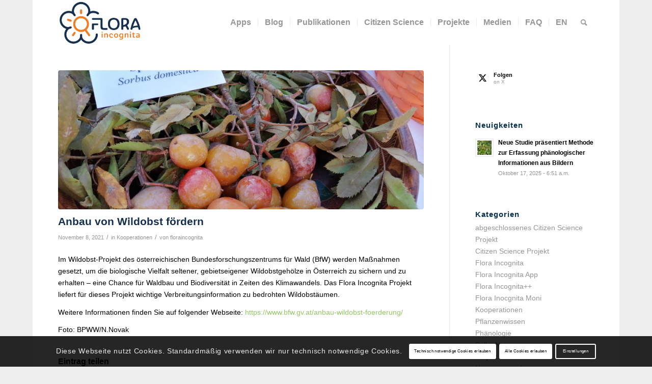

--- FILE ---
content_type: text/html; charset=UTF-8
request_url: https://floraincognita.de/anbau-von-wildobst-foerdern/
body_size: 18825
content:
<!DOCTYPE html>
<html lang="de" class="html_boxed responsive av-preloader-disabled  html_header_top html_logo_left html_main_nav_header html_menu_right html_slim html_header_sticky html_header_shrinking html_mobile_menu_phone html_header_searchicon html_content_align_center html_header_unstick_top_disabled html_header_stretch_disabled html_av-overlay-side html_av-overlay-side-classic html_av-submenu-noclone html_entry_id_4658 av-cookies-consent-show-message-bar av-cookies-cookie-consent-enabled av-cookies-needs-opt-in av-cookies-user-needs-accept-button avia-cookie-check-browser-settings av-no-preview av-default-lightbox html_text_menu_active av-mobile-menu-switch-default">
<head>
<meta charset="UTF-8" />
<meta name="robots" content="index, follow" />


<!-- mobile setting -->
<meta name="viewport" content="width=device-width, initial-scale=1">

<!-- Scripts/CSS and wp_head hook -->
<title>Anbau von Wildobst fördern &#8211; Flora Incognita | DE</title>
<meta name='robots' content='max-image-preview:large' />

				<script type='text/javascript'>

				function avia_cookie_check_sessionStorage()
				{
					//	FF throws error when all cookies blocked !!
					var sessionBlocked = false;
					try
					{
						var test = sessionStorage.getItem( 'aviaCookieRefused' ) != null;
					}
					catch(e)
					{
						sessionBlocked = true;
					}

					var aviaCookieRefused = ! sessionBlocked ? sessionStorage.getItem( 'aviaCookieRefused' ) : null;

					var html = document.getElementsByTagName('html')[0];

					/**
					 * Set a class to avoid calls to sessionStorage
					 */
					if( sessionBlocked || aviaCookieRefused )
					{
						if( html.className.indexOf('av-cookies-session-refused') < 0 )
						{
							html.className += ' av-cookies-session-refused';
						}
					}

					if( sessionBlocked || aviaCookieRefused || document.cookie.match(/aviaCookieConsent/) )
					{
						if( html.className.indexOf('av-cookies-user-silent-accept') >= 0 )
						{
							 html.className = html.className.replace(/\bav-cookies-user-silent-accept\b/g, '');
						}
					}
				}

				avia_cookie_check_sessionStorage();

			</script>
			<link rel="alternate" type="application/rss+xml" title="Flora Incognita | DE &raquo; Feed" href="https://floraincognita.de/feed/" />
<link rel="alternate" type="application/rss+xml" title="Flora Incognita | DE &raquo; Kommentar-Feed" href="https://floraincognita.de/comments/feed/" />
<link rel="alternate" title="oEmbed (JSON)" type="application/json+oembed" href="https://floraincognita.de/wp-json/oembed/1.0/embed?url=https%3A%2F%2Ffloraincognita.de%2Fanbau-von-wildobst-foerdern%2F" />
<link rel="alternate" title="oEmbed (XML)" type="text/xml+oembed" href="https://floraincognita.de/wp-json/oembed/1.0/embed?url=https%3A%2F%2Ffloraincognita.de%2Fanbau-von-wildobst-foerdern%2F&#038;format=xml" />
<style id='wp-img-auto-sizes-contain-inline-css' type='text/css'>
img:is([sizes=auto i],[sizes^="auto," i]){contain-intrinsic-size:3000px 1500px}
/*# sourceURL=wp-img-auto-sizes-contain-inline-css */
</style>
<style id='wp-emoji-styles-inline-css' type='text/css'>

	img.wp-smiley, img.emoji {
		display: inline !important;
		border: none !important;
		box-shadow: none !important;
		height: 1em !important;
		width: 1em !important;
		margin: 0 0.07em !important;
		vertical-align: -0.1em !important;
		background: none !important;
		padding: 0 !important;
	}
/*# sourceURL=wp-emoji-styles-inline-css */
</style>
<style id='wp-block-library-inline-css' type='text/css'>
:root{--wp-block-synced-color:#7a00df;--wp-block-synced-color--rgb:122,0,223;--wp-bound-block-color:var(--wp-block-synced-color);--wp-editor-canvas-background:#ddd;--wp-admin-theme-color:#007cba;--wp-admin-theme-color--rgb:0,124,186;--wp-admin-theme-color-darker-10:#006ba1;--wp-admin-theme-color-darker-10--rgb:0,107,160.5;--wp-admin-theme-color-darker-20:#005a87;--wp-admin-theme-color-darker-20--rgb:0,90,135;--wp-admin-border-width-focus:2px}@media (min-resolution:192dpi){:root{--wp-admin-border-width-focus:1.5px}}.wp-element-button{cursor:pointer}:root .has-very-light-gray-background-color{background-color:#eee}:root .has-very-dark-gray-background-color{background-color:#313131}:root .has-very-light-gray-color{color:#eee}:root .has-very-dark-gray-color{color:#313131}:root .has-vivid-green-cyan-to-vivid-cyan-blue-gradient-background{background:linear-gradient(135deg,#00d084,#0693e3)}:root .has-purple-crush-gradient-background{background:linear-gradient(135deg,#34e2e4,#4721fb 50%,#ab1dfe)}:root .has-hazy-dawn-gradient-background{background:linear-gradient(135deg,#faaca8,#dad0ec)}:root .has-subdued-olive-gradient-background{background:linear-gradient(135deg,#fafae1,#67a671)}:root .has-atomic-cream-gradient-background{background:linear-gradient(135deg,#fdd79a,#004a59)}:root .has-nightshade-gradient-background{background:linear-gradient(135deg,#330968,#31cdcf)}:root .has-midnight-gradient-background{background:linear-gradient(135deg,#020381,#2874fc)}:root{--wp--preset--font-size--normal:16px;--wp--preset--font-size--huge:42px}.has-regular-font-size{font-size:1em}.has-larger-font-size{font-size:2.625em}.has-normal-font-size{font-size:var(--wp--preset--font-size--normal)}.has-huge-font-size{font-size:var(--wp--preset--font-size--huge)}.has-text-align-center{text-align:center}.has-text-align-left{text-align:left}.has-text-align-right{text-align:right}.has-fit-text{white-space:nowrap!important}#end-resizable-editor-section{display:none}.aligncenter{clear:both}.items-justified-left{justify-content:flex-start}.items-justified-center{justify-content:center}.items-justified-right{justify-content:flex-end}.items-justified-space-between{justify-content:space-between}.screen-reader-text{border:0;clip-path:inset(50%);height:1px;margin:-1px;overflow:hidden;padding:0;position:absolute;width:1px;word-wrap:normal!important}.screen-reader-text:focus{background-color:#ddd;clip-path:none;color:#444;display:block;font-size:1em;height:auto;left:5px;line-height:normal;padding:15px 23px 14px;text-decoration:none;top:5px;width:auto;z-index:100000}html :where(.has-border-color){border-style:solid}html :where([style*=border-top-color]){border-top-style:solid}html :where([style*=border-right-color]){border-right-style:solid}html :where([style*=border-bottom-color]){border-bottom-style:solid}html :where([style*=border-left-color]){border-left-style:solid}html :where([style*=border-width]){border-style:solid}html :where([style*=border-top-width]){border-top-style:solid}html :where([style*=border-right-width]){border-right-style:solid}html :where([style*=border-bottom-width]){border-bottom-style:solid}html :where([style*=border-left-width]){border-left-style:solid}html :where(img[class*=wp-image-]){height:auto;max-width:100%}:where(figure){margin:0 0 1em}html :where(.is-position-sticky){--wp-admin--admin-bar--position-offset:var(--wp-admin--admin-bar--height,0px)}@media screen and (max-width:600px){html :where(.is-position-sticky){--wp-admin--admin-bar--position-offset:0px}}

/*# sourceURL=wp-block-library-inline-css */
</style><style id='wp-block-paragraph-inline-css' type='text/css'>
.is-small-text{font-size:.875em}.is-regular-text{font-size:1em}.is-large-text{font-size:2.25em}.is-larger-text{font-size:3em}.has-drop-cap:not(:focus):first-letter{float:left;font-size:8.4em;font-style:normal;font-weight:100;line-height:.68;margin:.05em .1em 0 0;text-transform:uppercase}body.rtl .has-drop-cap:not(:focus):first-letter{float:none;margin-left:.1em}p.has-drop-cap.has-background{overflow:hidden}:root :where(p.has-background){padding:1.25em 2.375em}:where(p.has-text-color:not(.has-link-color)) a{color:inherit}p.has-text-align-left[style*="writing-mode:vertical-lr"],p.has-text-align-right[style*="writing-mode:vertical-rl"]{rotate:180deg}
/*# sourceURL=https://floraincognita.de/wp-includes/blocks/paragraph/style.min.css */
</style>
<style id='global-styles-inline-css' type='text/css'>
:root{--wp--preset--aspect-ratio--square: 1;--wp--preset--aspect-ratio--4-3: 4/3;--wp--preset--aspect-ratio--3-4: 3/4;--wp--preset--aspect-ratio--3-2: 3/2;--wp--preset--aspect-ratio--2-3: 2/3;--wp--preset--aspect-ratio--16-9: 16/9;--wp--preset--aspect-ratio--9-16: 9/16;--wp--preset--color--black: #000000;--wp--preset--color--cyan-bluish-gray: #abb8c3;--wp--preset--color--white: #ffffff;--wp--preset--color--pale-pink: #f78da7;--wp--preset--color--vivid-red: #cf2e2e;--wp--preset--color--luminous-vivid-orange: #ff6900;--wp--preset--color--luminous-vivid-amber: #fcb900;--wp--preset--color--light-green-cyan: #7bdcb5;--wp--preset--color--vivid-green-cyan: #00d084;--wp--preset--color--pale-cyan-blue: #8ed1fc;--wp--preset--color--vivid-cyan-blue: #0693e3;--wp--preset--color--vivid-purple: #9b51e0;--wp--preset--color--metallic-red: #b02b2c;--wp--preset--color--maximum-yellow-red: #edae44;--wp--preset--color--yellow-sun: #eeee22;--wp--preset--color--palm-leaf: #83a846;--wp--preset--color--aero: #7bb0e7;--wp--preset--color--old-lavender: #745f7e;--wp--preset--color--steel-teal: #5f8789;--wp--preset--color--raspberry-pink: #d65799;--wp--preset--color--medium-turquoise: #4ecac2;--wp--preset--gradient--vivid-cyan-blue-to-vivid-purple: linear-gradient(135deg,rgb(6,147,227) 0%,rgb(155,81,224) 100%);--wp--preset--gradient--light-green-cyan-to-vivid-green-cyan: linear-gradient(135deg,rgb(122,220,180) 0%,rgb(0,208,130) 100%);--wp--preset--gradient--luminous-vivid-amber-to-luminous-vivid-orange: linear-gradient(135deg,rgb(252,185,0) 0%,rgb(255,105,0) 100%);--wp--preset--gradient--luminous-vivid-orange-to-vivid-red: linear-gradient(135deg,rgb(255,105,0) 0%,rgb(207,46,46) 100%);--wp--preset--gradient--very-light-gray-to-cyan-bluish-gray: linear-gradient(135deg,rgb(238,238,238) 0%,rgb(169,184,195) 100%);--wp--preset--gradient--cool-to-warm-spectrum: linear-gradient(135deg,rgb(74,234,220) 0%,rgb(151,120,209) 20%,rgb(207,42,186) 40%,rgb(238,44,130) 60%,rgb(251,105,98) 80%,rgb(254,248,76) 100%);--wp--preset--gradient--blush-light-purple: linear-gradient(135deg,rgb(255,206,236) 0%,rgb(152,150,240) 100%);--wp--preset--gradient--blush-bordeaux: linear-gradient(135deg,rgb(254,205,165) 0%,rgb(254,45,45) 50%,rgb(107,0,62) 100%);--wp--preset--gradient--luminous-dusk: linear-gradient(135deg,rgb(255,203,112) 0%,rgb(199,81,192) 50%,rgb(65,88,208) 100%);--wp--preset--gradient--pale-ocean: linear-gradient(135deg,rgb(255,245,203) 0%,rgb(182,227,212) 50%,rgb(51,167,181) 100%);--wp--preset--gradient--electric-grass: linear-gradient(135deg,rgb(202,248,128) 0%,rgb(113,206,126) 100%);--wp--preset--gradient--midnight: linear-gradient(135deg,rgb(2,3,129) 0%,rgb(40,116,252) 100%);--wp--preset--font-size--small: 1rem;--wp--preset--font-size--medium: 1.125rem;--wp--preset--font-size--large: 1.75rem;--wp--preset--font-size--x-large: clamp(1.75rem, 3vw, 2.25rem);--wp--preset--spacing--20: 0.44rem;--wp--preset--spacing--30: 0.67rem;--wp--preset--spacing--40: 1rem;--wp--preset--spacing--50: 1.5rem;--wp--preset--spacing--60: 2.25rem;--wp--preset--spacing--70: 3.38rem;--wp--preset--spacing--80: 5.06rem;--wp--preset--shadow--natural: 6px 6px 9px rgba(0, 0, 0, 0.2);--wp--preset--shadow--deep: 12px 12px 50px rgba(0, 0, 0, 0.4);--wp--preset--shadow--sharp: 6px 6px 0px rgba(0, 0, 0, 0.2);--wp--preset--shadow--outlined: 6px 6px 0px -3px rgb(255, 255, 255), 6px 6px rgb(0, 0, 0);--wp--preset--shadow--crisp: 6px 6px 0px rgb(0, 0, 0);}:root { --wp--style--global--content-size: 800px;--wp--style--global--wide-size: 1130px; }:where(body) { margin: 0; }.wp-site-blocks > .alignleft { float: left; margin-right: 2em; }.wp-site-blocks > .alignright { float: right; margin-left: 2em; }.wp-site-blocks > .aligncenter { justify-content: center; margin-left: auto; margin-right: auto; }:where(.is-layout-flex){gap: 0.5em;}:where(.is-layout-grid){gap: 0.5em;}.is-layout-flow > .alignleft{float: left;margin-inline-start: 0;margin-inline-end: 2em;}.is-layout-flow > .alignright{float: right;margin-inline-start: 2em;margin-inline-end: 0;}.is-layout-flow > .aligncenter{margin-left: auto !important;margin-right: auto !important;}.is-layout-constrained > .alignleft{float: left;margin-inline-start: 0;margin-inline-end: 2em;}.is-layout-constrained > .alignright{float: right;margin-inline-start: 2em;margin-inline-end: 0;}.is-layout-constrained > .aligncenter{margin-left: auto !important;margin-right: auto !important;}.is-layout-constrained > :where(:not(.alignleft):not(.alignright):not(.alignfull)){max-width: var(--wp--style--global--content-size);margin-left: auto !important;margin-right: auto !important;}.is-layout-constrained > .alignwide{max-width: var(--wp--style--global--wide-size);}body .is-layout-flex{display: flex;}.is-layout-flex{flex-wrap: wrap;align-items: center;}.is-layout-flex > :is(*, div){margin: 0;}body .is-layout-grid{display: grid;}.is-layout-grid > :is(*, div){margin: 0;}body{padding-top: 0px;padding-right: 0px;padding-bottom: 0px;padding-left: 0px;}a:where(:not(.wp-element-button)){text-decoration: underline;}:root :where(.wp-element-button, .wp-block-button__link){background-color: #32373c;border-width: 0;color: #fff;font-family: inherit;font-size: inherit;font-style: inherit;font-weight: inherit;letter-spacing: inherit;line-height: inherit;padding-top: calc(0.667em + 2px);padding-right: calc(1.333em + 2px);padding-bottom: calc(0.667em + 2px);padding-left: calc(1.333em + 2px);text-decoration: none;text-transform: inherit;}.has-black-color{color: var(--wp--preset--color--black) !important;}.has-cyan-bluish-gray-color{color: var(--wp--preset--color--cyan-bluish-gray) !important;}.has-white-color{color: var(--wp--preset--color--white) !important;}.has-pale-pink-color{color: var(--wp--preset--color--pale-pink) !important;}.has-vivid-red-color{color: var(--wp--preset--color--vivid-red) !important;}.has-luminous-vivid-orange-color{color: var(--wp--preset--color--luminous-vivid-orange) !important;}.has-luminous-vivid-amber-color{color: var(--wp--preset--color--luminous-vivid-amber) !important;}.has-light-green-cyan-color{color: var(--wp--preset--color--light-green-cyan) !important;}.has-vivid-green-cyan-color{color: var(--wp--preset--color--vivid-green-cyan) !important;}.has-pale-cyan-blue-color{color: var(--wp--preset--color--pale-cyan-blue) !important;}.has-vivid-cyan-blue-color{color: var(--wp--preset--color--vivid-cyan-blue) !important;}.has-vivid-purple-color{color: var(--wp--preset--color--vivid-purple) !important;}.has-metallic-red-color{color: var(--wp--preset--color--metallic-red) !important;}.has-maximum-yellow-red-color{color: var(--wp--preset--color--maximum-yellow-red) !important;}.has-yellow-sun-color{color: var(--wp--preset--color--yellow-sun) !important;}.has-palm-leaf-color{color: var(--wp--preset--color--palm-leaf) !important;}.has-aero-color{color: var(--wp--preset--color--aero) !important;}.has-old-lavender-color{color: var(--wp--preset--color--old-lavender) !important;}.has-steel-teal-color{color: var(--wp--preset--color--steel-teal) !important;}.has-raspberry-pink-color{color: var(--wp--preset--color--raspberry-pink) !important;}.has-medium-turquoise-color{color: var(--wp--preset--color--medium-turquoise) !important;}.has-black-background-color{background-color: var(--wp--preset--color--black) !important;}.has-cyan-bluish-gray-background-color{background-color: var(--wp--preset--color--cyan-bluish-gray) !important;}.has-white-background-color{background-color: var(--wp--preset--color--white) !important;}.has-pale-pink-background-color{background-color: var(--wp--preset--color--pale-pink) !important;}.has-vivid-red-background-color{background-color: var(--wp--preset--color--vivid-red) !important;}.has-luminous-vivid-orange-background-color{background-color: var(--wp--preset--color--luminous-vivid-orange) !important;}.has-luminous-vivid-amber-background-color{background-color: var(--wp--preset--color--luminous-vivid-amber) !important;}.has-light-green-cyan-background-color{background-color: var(--wp--preset--color--light-green-cyan) !important;}.has-vivid-green-cyan-background-color{background-color: var(--wp--preset--color--vivid-green-cyan) !important;}.has-pale-cyan-blue-background-color{background-color: var(--wp--preset--color--pale-cyan-blue) !important;}.has-vivid-cyan-blue-background-color{background-color: var(--wp--preset--color--vivid-cyan-blue) !important;}.has-vivid-purple-background-color{background-color: var(--wp--preset--color--vivid-purple) !important;}.has-metallic-red-background-color{background-color: var(--wp--preset--color--metallic-red) !important;}.has-maximum-yellow-red-background-color{background-color: var(--wp--preset--color--maximum-yellow-red) !important;}.has-yellow-sun-background-color{background-color: var(--wp--preset--color--yellow-sun) !important;}.has-palm-leaf-background-color{background-color: var(--wp--preset--color--palm-leaf) !important;}.has-aero-background-color{background-color: var(--wp--preset--color--aero) !important;}.has-old-lavender-background-color{background-color: var(--wp--preset--color--old-lavender) !important;}.has-steel-teal-background-color{background-color: var(--wp--preset--color--steel-teal) !important;}.has-raspberry-pink-background-color{background-color: var(--wp--preset--color--raspberry-pink) !important;}.has-medium-turquoise-background-color{background-color: var(--wp--preset--color--medium-turquoise) !important;}.has-black-border-color{border-color: var(--wp--preset--color--black) !important;}.has-cyan-bluish-gray-border-color{border-color: var(--wp--preset--color--cyan-bluish-gray) !important;}.has-white-border-color{border-color: var(--wp--preset--color--white) !important;}.has-pale-pink-border-color{border-color: var(--wp--preset--color--pale-pink) !important;}.has-vivid-red-border-color{border-color: var(--wp--preset--color--vivid-red) !important;}.has-luminous-vivid-orange-border-color{border-color: var(--wp--preset--color--luminous-vivid-orange) !important;}.has-luminous-vivid-amber-border-color{border-color: var(--wp--preset--color--luminous-vivid-amber) !important;}.has-light-green-cyan-border-color{border-color: var(--wp--preset--color--light-green-cyan) !important;}.has-vivid-green-cyan-border-color{border-color: var(--wp--preset--color--vivid-green-cyan) !important;}.has-pale-cyan-blue-border-color{border-color: var(--wp--preset--color--pale-cyan-blue) !important;}.has-vivid-cyan-blue-border-color{border-color: var(--wp--preset--color--vivid-cyan-blue) !important;}.has-vivid-purple-border-color{border-color: var(--wp--preset--color--vivid-purple) !important;}.has-metallic-red-border-color{border-color: var(--wp--preset--color--metallic-red) !important;}.has-maximum-yellow-red-border-color{border-color: var(--wp--preset--color--maximum-yellow-red) !important;}.has-yellow-sun-border-color{border-color: var(--wp--preset--color--yellow-sun) !important;}.has-palm-leaf-border-color{border-color: var(--wp--preset--color--palm-leaf) !important;}.has-aero-border-color{border-color: var(--wp--preset--color--aero) !important;}.has-old-lavender-border-color{border-color: var(--wp--preset--color--old-lavender) !important;}.has-steel-teal-border-color{border-color: var(--wp--preset--color--steel-teal) !important;}.has-raspberry-pink-border-color{border-color: var(--wp--preset--color--raspberry-pink) !important;}.has-medium-turquoise-border-color{border-color: var(--wp--preset--color--medium-turquoise) !important;}.has-vivid-cyan-blue-to-vivid-purple-gradient-background{background: var(--wp--preset--gradient--vivid-cyan-blue-to-vivid-purple) !important;}.has-light-green-cyan-to-vivid-green-cyan-gradient-background{background: var(--wp--preset--gradient--light-green-cyan-to-vivid-green-cyan) !important;}.has-luminous-vivid-amber-to-luminous-vivid-orange-gradient-background{background: var(--wp--preset--gradient--luminous-vivid-amber-to-luminous-vivid-orange) !important;}.has-luminous-vivid-orange-to-vivid-red-gradient-background{background: var(--wp--preset--gradient--luminous-vivid-orange-to-vivid-red) !important;}.has-very-light-gray-to-cyan-bluish-gray-gradient-background{background: var(--wp--preset--gradient--very-light-gray-to-cyan-bluish-gray) !important;}.has-cool-to-warm-spectrum-gradient-background{background: var(--wp--preset--gradient--cool-to-warm-spectrum) !important;}.has-blush-light-purple-gradient-background{background: var(--wp--preset--gradient--blush-light-purple) !important;}.has-blush-bordeaux-gradient-background{background: var(--wp--preset--gradient--blush-bordeaux) !important;}.has-luminous-dusk-gradient-background{background: var(--wp--preset--gradient--luminous-dusk) !important;}.has-pale-ocean-gradient-background{background: var(--wp--preset--gradient--pale-ocean) !important;}.has-electric-grass-gradient-background{background: var(--wp--preset--gradient--electric-grass) !important;}.has-midnight-gradient-background{background: var(--wp--preset--gradient--midnight) !important;}.has-small-font-size{font-size: var(--wp--preset--font-size--small) !important;}.has-medium-font-size{font-size: var(--wp--preset--font-size--medium) !important;}.has-large-font-size{font-size: var(--wp--preset--font-size--large) !important;}.has-x-large-font-size{font-size: var(--wp--preset--font-size--x-large) !important;}
/*# sourceURL=global-styles-inline-css */
</style>

<link rel='stylesheet' id='avia-merged-styles-css' href='https://floraincognita.de/wp-content/uploads/sites/4/dynamic_avia/avia-merged-styles-ea8748e13df28c761610226c4d59a022---68d17065c9f5c.css' type='text/css' media='all' />
<script type="text/javascript" src="https://floraincognita.de/wp-includes/js/jquery/jquery.min.js?ver=3.7.1" id="jquery-core-js"></script>
<script type="text/javascript" src="https://floraincognita.de/wp-includes/js/jquery/jquery-migrate.min.js?ver=3.4.1" id="jquery-migrate-js"></script>
<script type="text/javascript" src="https://floraincognita.de/wp-content/uploads/sites/4/dynamic_avia/avia-head-scripts-b08126a0639d4748b54f89473acd46af---6658d11f0e9e6.js" id="avia-head-scripts-js"></script>
<link rel="https://api.w.org/" href="https://floraincognita.de/wp-json/" /><link rel="alternate" title="JSON" type="application/json" href="https://floraincognita.de/wp-json/wp/v2/posts/4658" /><link rel="EditURI" type="application/rsd+xml" title="RSD" href="https://floraincognita.de/xmlrpc.php?rsd" />
<meta name="generator" content="WordPress 6.9" />
<link rel="canonical" href="https://floraincognita.de/anbau-von-wildobst-foerdern/" />
<link rel='shortlink' href='https://floraincognita.de/?p=4658' />
<link rel="profile" href="https://gmpg.org/xfn/11" />
<link rel="alternate" type="application/rss+xml" title="Flora Incognita | DE RSS2 Feed" href="https://floraincognita.de/feed/" />
<link rel="pingback" href="https://floraincognita.de/xmlrpc.php" />
<!--[if lt IE 9]><script src="https://floraincognita.de/wp-content/themes/enfold/js/html5shiv.js"></script><![endif]-->
<link rel="icon" href="https://floraincognita.de/wp-content/uploads/sites/4/2022/11/fi_favicon_64px.png" type="image/png">

<!-- To speed up the rendering and to display the site as fast as possible to the user we include some styles and scripts for above the fold content inline -->
<script type="text/javascript">'use strict';var avia_is_mobile=!1;if(/Android|webOS|iPhone|iPad|iPod|BlackBerry|IEMobile|Opera Mini/i.test(navigator.userAgent)&&'ontouchstart' in document.documentElement){avia_is_mobile=!0;document.documentElement.className+=' avia_mobile '}
else{document.documentElement.className+=' avia_desktop '};document.documentElement.className+=' js_active ';(function(){var e=['-webkit-','-moz-','-ms-',''],n='',o=!1,a=!1;for(var t in e){if(e[t]+'transform' in document.documentElement.style){o=!0;n=e[t]+'transform'};if(e[t]+'perspective' in document.documentElement.style){a=!0}};if(o){document.documentElement.className+=' avia_transform '};if(a){document.documentElement.className+=' avia_transform3d '};if(typeof document.getElementsByClassName=='function'&&typeof document.documentElement.getBoundingClientRect=='function'&&avia_is_mobile==!1){if(n&&window.innerHeight>0){setTimeout(function(){var e=0,o={},a=0,t=document.getElementsByClassName('av-parallax'),i=window.pageYOffset||document.documentElement.scrollTop;for(e=0;e<t.length;e++){t[e].style.top='0px';o=t[e].getBoundingClientRect();a=Math.ceil((window.innerHeight+i-o.top)*0.3);t[e].style[n]='translate(0px, '+a+'px)';t[e].style.top='auto';t[e].className+=' enabled-parallax '}},50)}}})();</script><link rel="icon" href="https://floraincognita.de/wp-content/uploads/sites/4/2022/11/cropped-fi_favicon_64px-32x32.png" sizes="32x32" />
<link rel="icon" href="https://floraincognita.de/wp-content/uploads/sites/4/2022/11/cropped-fi_favicon_64px-192x192.png" sizes="192x192" />
<link rel="apple-touch-icon" href="https://floraincognita.de/wp-content/uploads/sites/4/2022/11/cropped-fi_favicon_64px-180x180.png" />
<meta name="msapplication-TileImage" content="https://floraincognita.de/wp-content/uploads/sites/4/2022/11/cropped-fi_favicon_64px-270x270.png" />
		<style type="text/css" id="wp-custom-css">
			#top .avia-fullwidth-slider,
#top .container_wrap {
  box-shadow: none;
  border: none;
}

@media only screen and (max-width: 767px) {
div#layer_slider_1 {
display:none!important;
}
}

@media only screen and (min-width: 768px) {
div#layer_slider_2 {
display:none!important;
}
}



h1 {font-family: puffin-display-soft, sans-serif;
font-style: normal;
font-weight: 700;
text-transform: none !important;
color: #152f4e;	
}

h3 {font-family: puffin-display-soft, sans-serif;
font-style: normal;
font-weight: 600;
text-transform: none !important;
color: #152f4e;	
}


#top h3.slide-entry-title a {;
	color: #000000 !important;
	font-size: 14px !important;
 font-weight: 500;
}

.post-title.entry-title {
color: #152f4e;	
}



 /* Center align columns inside color section*/
#ih-center-align-columns .entry-content-wrapper,
#eh-center-align-columns .entry-content-wrapper .flex_column_table {
display: -webkit-box;
display: -moz-box;
display: -ms-flexbox;
display: -webkit-flex;
display: flex;
-webkit-flex-flow: row wrap;
justify-content: center;
}

#eh-center-align-columns .av-flex-placeholder {
display: none;
}


@media only screen and (min-width: 767px) {
.iconboxspace{
margin-bottom: 40%;
	}}


.phenobild img {
border-radius: 20px;
}



.avia-timeline-vertical .av-milestone-date{
width:27%!important;
}

.av-milestone-contentbox h4{
font-size:15px!important;
	text-align: center;
}


.single-post .title_container{
display: none;
}

		</style>
		<style type="text/css">
		@font-face {font-family: 'entypo-fontello'; font-weight: normal; font-style: normal; font-display: auto;
		src: url('https://floraincognita.de/wp-content/themes/enfold/config-templatebuilder/avia-template-builder/assets/fonts/entypo-fontello.woff2') format('woff2'),
		url('https://floraincognita.de/wp-content/themes/enfold/config-templatebuilder/avia-template-builder/assets/fonts/entypo-fontello.woff') format('woff'),
		url('https://floraincognita.de/wp-content/themes/enfold/config-templatebuilder/avia-template-builder/assets/fonts/entypo-fontello.ttf') format('truetype'),
		url('https://floraincognita.de/wp-content/themes/enfold/config-templatebuilder/avia-template-builder/assets/fonts/entypo-fontello.svg#entypo-fontello') format('svg'),
		url('https://floraincognita.de/wp-content/themes/enfold/config-templatebuilder/avia-template-builder/assets/fonts/entypo-fontello.eot'),
		url('https://floraincognita.de/wp-content/themes/enfold/config-templatebuilder/avia-template-builder/assets/fonts/entypo-fontello.eot?#iefix') format('embedded-opentype');
		} #top .avia-font-entypo-fontello, body .avia-font-entypo-fontello, html body [data-av_iconfont='entypo-fontello']:before{ font-family: 'entypo-fontello'; }
		
		@font-face {font-family: 'fontello'; font-weight: normal; font-style: normal; font-display: auto;
		src: url('https://floraincognita.de/wp-content/uploads/sites/4/avia_fonts/fontello/fontello.woff2') format('woff2'),
		url('https://floraincognita.de/wp-content/uploads/sites/4/avia_fonts/fontello/fontello.woff') format('woff'),
		url('https://floraincognita.de/wp-content/uploads/sites/4/avia_fonts/fontello/fontello.ttf') format('truetype'),
		url('https://floraincognita.de/wp-content/uploads/sites/4/avia_fonts/fontello/fontello.svg#fontello') format('svg'),
		url('https://floraincognita.de/wp-content/uploads/sites/4/avia_fonts/fontello/fontello.eot'),
		url('https://floraincognita.de/wp-content/uploads/sites/4/avia_fonts/fontello/fontello.eot?#iefix') format('embedded-opentype');
		} #top .avia-font-fontello, body .avia-font-fontello, html body [data-av_iconfont='fontello']:before{ font-family: 'fontello'; }
		</style>

<!--
Debugging Info for Theme support: 

Theme: Enfold
Version: 5.7.1
Installed: enfold
AviaFramework Version: 5.6
AviaBuilder Version: 5.3
aviaElementManager Version: 1.0.1
- - - - - - - - - - -
ChildTheme: Enfold Child
ChildTheme Version: 1.0
ChildTheme Installed: enfold

- - - - - - - - - - -
ML:512-PU:66-PLA:8
WP:6.9
Compress: CSS:all theme files - JS:all theme files
Updates: enabled - token has changed and not verified
PLAu:6
-->
</head>

<body id="top" class="wp-singular post-template-default single single-post postid-4658 single-format-standard wp-theme-enfold wp-child-theme-enfold-child boxed rtl_columns av-curtain-numeric avia-responsive-images-support" itemscope="itemscope" itemtype="https://schema.org/WebPage" >

	
	<div id='wrap_all'>

	
<header id='header' class='all_colors header_color light_bg_color  av_header_top av_logo_left av_main_nav_header av_menu_right av_slim av_header_sticky av_header_shrinking av_header_stretch_disabled av_mobile_menu_phone av_header_searchicon av_header_unstick_top_disabled av_seperator_small_border av_bottom_nav_disabled ' data-av_shrink_factor='50' role="banner" itemscope="itemscope" itemtype="https://schema.org/WPHeader" >

		<div  id='header_main' class='container_wrap container_wrap_logo'>

        <div class='container av-logo-container'><div class='inner-container'><span class='logo avia-standard-logo'><a href='https://floraincognita.de/' class='' aria-label='flora-incognita_logo_horizontal_RGB' title='flora-incognita_logo_horizontal_RGB'><img src="https://floraincognita.de/wp-content/uploads/sites/4/2022/11/flora-incognita_logo_horizontal_RGB-e1669665654345.png" height="100" width="300" alt='Flora Incognita | DE' title='flora-incognita_logo_horizontal_RGB' /></a></span><nav class='main_menu' data-selectname='Wähle eine Seite'  role="navigation" itemscope="itemscope" itemtype="https://schema.org/SiteNavigationElement" ><div class="avia-menu av-main-nav-wrap"><ul role="menu" class="menu av-main-nav" id="avia-menu"><li role="menuitem" id="menu-item-4286" class="menu-item menu-item-type-custom menu-item-object-custom menu-item-has-children menu-item-top-level menu-item-top-level-1"><a itemprop="url" tabindex="0"><span class="avia-bullet"></span><span class="avia-menu-text">Apps</span><span class="avia-menu-fx"><span class="avia-arrow-wrap"><span class="avia-arrow"></span></span></span></a>


<ul class="sub-menu">
	<li role="menuitem" id="menu-item-4700" class="menu-item menu-item-type-post_type menu-item-object-page"><a href="https://floraincognita.de/die-flora-incognita-app/" itemprop="url" tabindex="0"><span class="avia-bullet"></span><span class="avia-menu-text">Die Flora Incognita App</span></a></li>
	<li role="menuitem" id="menu-item-4287" class="menu-item menu-item-type-post_type menu-item-object-page"><a href="https://floraincognita.de/flora-capture-app/" itemprop="url" tabindex="0"><span class="avia-bullet"></span><span class="avia-menu-text">Die Flora Capture App</span></a></li>
</ul>
</li>
<li role="menuitem" id="menu-item-3503" class="menu-item menu-item-type-post_type menu-item-object-page menu-item-top-level menu-item-top-level-2"><a href="https://floraincognita.de/news/" itemprop="url" tabindex="0"><span class="avia-bullet"></span><span class="avia-menu-text">Blog</span><span class="avia-menu-fx"><span class="avia-arrow-wrap"><span class="avia-arrow"></span></span></span></a></li>
<li role="menuitem" id="menu-item-3511" class="menu-item menu-item-type-post_type menu-item-object-page menu-item-top-level menu-item-top-level-3"><a href="https://floraincognita.de/publikationen/" itemprop="url" tabindex="0"><span class="avia-bullet"></span><span class="avia-menu-text">Publikationen</span><span class="avia-menu-fx"><span class="avia-arrow-wrap"><span class="avia-arrow"></span></span></span></a></li>
<li role="menuitem" id="menu-item-9857" class="menu-item menu-item-type-post_type menu-item-object-page menu-item-mega-parent  menu-item-top-level menu-item-top-level-4"><a href="https://floraincognita.de/citizen-science/" itemprop="url" tabindex="0"><span class="avia-bullet"></span><span class="avia-menu-text">Citizen Science</span><span class="avia-menu-fx"><span class="avia-arrow-wrap"><span class="avia-arrow"></span></span></span></a></li>
<li role="menuitem" id="menu-item-5931" class="menu-item menu-item-type-custom menu-item-object-custom menu-item-has-children menu-item-top-level menu-item-top-level-5"><a itemprop="url" tabindex="0"><span class="avia-bullet"></span><span class="avia-menu-text">Projekte</span><span class="avia-menu-fx"><span class="avia-arrow-wrap"><span class="avia-arrow"></span></span></span></a>


<ul class="sub-menu">
	<li role="menuitem" id="menu-item-9589" class="menu-item menu-item-type-custom menu-item-object-custom menu-item-has-children"><a itemprop="url" tabindex="0"><span class="avia-bullet"></span><span class="avia-menu-text">Laufend</span></a>
	<ul class="sub-menu">
		<li role="menuitem" id="menu-item-8779" class="menu-item menu-item-type-post_type menu-item-object-page"><a href="https://floraincognita.de/flora-incognita-moni/" itemprop="url" tabindex="0"><span class="avia-bullet"></span><span class="avia-menu-text">Flora Incognita Moni</span></a></li>
		<li role="menuitem" id="menu-item-7969" class="menu-item menu-item-type-post_type menu-item-object-page"><a href="https://floraincognita.de/walddoktor/" itemprop="url" tabindex="0"><span class="avia-bullet"></span><span class="avia-menu-text">Der Walddoktor</span></a></li>
		<li role="menuitem" id="menu-item-9896" class="menu-item menu-item-type-post_type menu-item-object-page"><a href="https://floraincognita.de/pollennet/" itemprop="url" tabindex="0"><span class="avia-bullet"></span><span class="avia-menu-text">PollenNet – KI-basierte Pollenverbreitungsvorhersagen in der Allergieprävention</span></a></li>
	</ul>
</li>
	<li role="menuitem" id="menu-item-9590" class="menu-item menu-item-type-custom menu-item-object-custom menu-item-has-children"><a itemprop="url" tabindex="0"><span class="avia-bullet"></span><span class="avia-menu-text">Abgeschlossen</span></a>
	<ul class="sub-menu">
		<li role="menuitem" id="menu-item-6167" class="menu-item menu-item-type-post_type menu-item-object-page"><a href="https://floraincognita.de/flora-incognita/" itemprop="url" tabindex="0"><span class="avia-bullet"></span><span class="avia-menu-text">Flora Incognita</span></a></li>
		<li role="menuitem" id="menu-item-5929" class="menu-item menu-item-type-post_type menu-item-object-page"><a href="https://floraincognita.de/flora-incognita-plusplus/" itemprop="url" tabindex="0"><span class="avia-bullet"></span><span class="avia-menu-text">Flora Incognita++</span></a></li>
	</ul>
</li>
	<li role="menuitem" id="menu-item-4285" class="menu-item menu-item-type-post_type menu-item-object-page"><a href="https://floraincognita.de/kooperationen/" itemprop="url" tabindex="0"><span class="avia-bullet"></span><span class="avia-menu-text">Kooperationen</span></a></li>
</ul>
</li>
<li role="menuitem" id="menu-item-3639" class="menu-item menu-item-type-custom menu-item-object-custom menu-item-has-children menu-item-top-level menu-item-top-level-6"><a itemprop="url" tabindex="0"><span class="avia-bullet"></span><span class="avia-menu-text">Medien</span><span class="avia-menu-fx"><span class="avia-arrow-wrap"><span class="avia-arrow"></span></span></span></a>


<ul class="sub-menu">
	<li role="menuitem" id="menu-item-3810" class="menu-item menu-item-type-post_type menu-item-object-page"><a href="https://floraincognita.de/lehrmaterialien/" itemprop="url" tabindex="0"><span class="avia-bullet"></span><span class="avia-menu-text">Lehrmaterialien</span></a></li>
	<li role="menuitem" id="menu-item-3640" class="menu-item menu-item-type-post_type menu-item-object-page"><a href="https://floraincognita.de/downloads/" itemprop="url" tabindex="0"><span class="avia-bullet"></span><span class="avia-menu-text">Downloads</span></a></li>
	<li role="menuitem" id="menu-item-3829" class="menu-item menu-item-type-post_type menu-item-object-page"><a href="https://floraincognita.de/pressespiegel/" itemprop="url" tabindex="0"><span class="avia-bullet"></span><span class="avia-menu-text">Pressespiegel</span></a></li>
</ul>
</li>
<li role="menuitem" id="menu-item-3505" class="menu-item menu-item-type-post_type menu-item-object-page menu-item-top-level menu-item-top-level-7"><a href="https://floraincognita.de/faq/" itemprop="url" tabindex="0"><span class="avia-bullet"></span><span class="avia-menu-text">FAQ</span><span class="avia-menu-fx"><span class="avia-arrow-wrap"><span class="avia-arrow"></span></span></span></a></li>
<li role="menuitem" id="menu-item-3507" class="menu-item menu-item-type-custom menu-item-object-custom menu-item-top-level menu-item-top-level-8"><a href="https://floraincognita.com" itemprop="url" tabindex="0"><span class="avia-bullet"></span><span class="avia-menu-text">EN</span><span class="avia-menu-fx"><span class="avia-arrow-wrap"><span class="avia-arrow"></span></span></span></a></li>
<li id="menu-item-search" class="noMobile menu-item menu-item-search-dropdown menu-item-avia-special" role="menuitem"><a aria-label="Suche" href="?s=" rel="nofollow" data-avia-search-tooltip="
&lt;search&gt;
	&lt;form role=&quot;search&quot; action=&quot;https://floraincognita.de/&quot; id=&quot;searchform&quot; method=&quot;get&quot; class=&quot;&quot;&gt;
		&lt;div&gt;
			&lt;input type=&quot;submit&quot; value=&quot;&quot; id=&quot;searchsubmit&quot; class=&quot;button avia-font-entypo-fontello&quot; title=&quot;Enter at least 3 characters to show search results in a dropdown or click to route to search result page to show all results&quot; /&gt;
			&lt;input type=&quot;search&quot; id=&quot;s&quot; name=&quot;s&quot; value=&quot;&quot; aria-label=&#039;Suche&#039; placeholder=&#039;Suche&#039; required /&gt;
					&lt;/div&gt;
	&lt;/form&gt;
&lt;/search&gt;
" aria-hidden='false' data-av_icon='' data-av_iconfont='entypo-fontello'><span class="avia_hidden_link_text">Suche</span></a></li><li class="av-burger-menu-main menu-item-avia-special " role="menuitem">
	        			<a href="#" aria-label="Menü" aria-hidden="false">
							<span class="av-hamburger av-hamburger--spin av-js-hamburger">
								<span class="av-hamburger-box">
						          <span class="av-hamburger-inner"></span>
						          <strong>Menü</strong>
								</span>
							</span>
							<span class="avia_hidden_link_text">Menü</span>
						</a>
	        		   </li></ul></div></nav></div> </div> 
		<!-- end container_wrap-->
		</div>
<div class="header_bg"></div>
<!-- end header -->
</header>

	<div id='main' class='all_colors' data-scroll-offset='88'>

	<div class='stretch_full container_wrap alternate_color light_bg_color title_container'><div class='container'><strong class='main-title entry-title '><a href='https://floraincognita.de/' rel='bookmark' title='Permanenter Link zu: Blog - Aktuelle Neuigkeiten'  itemprop="headline" >Blog - Aktuelle Neuigkeiten</a></strong></div></div>
		<div class='container_wrap container_wrap_first main_color sidebar_right'>

			<div class='container template-blog template-single-blog '>

				<main class='content units av-content-small alpha  av-blog-meta-comments-disabled av-main-single'  role="main" itemscope="itemscope" itemtype="https://schema.org/Blog" >

					<article class="post-entry post-entry-type-standard post-entry-4658 post-loop-1 post-parity-odd post-entry-last single-big with-slider post-4658 post type-post status-publish format-standard has-post-thumbnail hentry category-kooperationen"  itemscope="itemscope" itemtype="https://schema.org/BlogPosting" itemprop="blogPost" ><div class="big-preview single-big"  itemprop="image" itemscope="itemscope" itemtype="https://schema.org/ImageObject" ><a href="https://floraincognita.de/wp-content/uploads/sites/4/2021/11/IMG_20211016_141833-1030x773.jpg" data-srcset="https://floraincognita.de/wp-content/uploads/sites/4/2021/11/IMG_20211016_141833-1030x773.jpg 1030w, https://floraincognita.de/wp-content/uploads/sites/4/2021/11/IMG_20211016_141833-300x225.jpg 300w, https://floraincognita.de/wp-content/uploads/sites/4/2021/11/IMG_20211016_141833-768x576.jpg 768w, https://floraincognita.de/wp-content/uploads/sites/4/2021/11/IMG_20211016_141833-1536x1152.jpg 1536w, https://floraincognita.de/wp-content/uploads/sites/4/2021/11/IMG_20211016_141833-1500x1125.jpg 1500w, https://floraincognita.de/wp-content/uploads/sites/4/2021/11/IMG_20211016_141833-705x529.jpg 705w, https://floraincognita.de/wp-content/uploads/sites/4/2021/11/IMG_20211016_141833.jpg 2000w" data-sizes="(max-width: 1030px) 100vw, 1030px"  title="IMG_20211016_141833" ><img loading="lazy" width="845" height="321" src="https://floraincognita.de/wp-content/uploads/sites/4/2021/11/IMG_20211016_141833-845x321.jpg" class="wp-image-4659 avia-img-lazy-loading-4659 attachment-entry_with_sidebar size-entry_with_sidebar wp-post-image" alt="" decoding="async" /></a></div><div class="blog-meta"></div><div class='entry-content-wrapper clearfix standard-content'><header class="entry-content-header"><h1 class='post-title entry-title '  itemprop="headline" >Anbau von Wildobst fördern<span class="post-format-icon minor-meta"></span></h1><span class="post-meta-infos"><time class="date-container minor-meta updated"  itemprop="datePublished" datetime="2021-11-08T12:13:34+00:00" >November 8, 2021</time><span class="text-sep">/</span><span class="blog-categories minor-meta">in <a href="https://floraincognita.de/category/kooperationen/" rel="tag">Kooperationen</a></span><span class="text-sep">/</span><span class="blog-author minor-meta">von <span class="entry-author-link"  itemprop="author" ><span class="author"><span class="fn"><a href="https://floraincognita.de/author/floraincognita/" title="Beiträge von floraincognita" rel="author">floraincognita</a></span></span></span></span></span></header><div class="entry-content"  itemprop="text" ><div class="post__meta">
<div class="post__authors">
<div></div>
</div>
</div>
<div class="post__main">
<p>Im Wildobst-Projekt des österreichischen Bundesforschungszentrums für Wald (BfW) werden Maßnahmen gesetzt, um die biologische Vielfalt seltener, gebietseigener Wildobstgehölze in Österreich zu sichern und zu erhalten – eine Chance für Waldbau und Biodiversität in Zeiten des Klimawandels. Das Flora Incognita Projekt liefert für dieses Projekt wichtige Verbreitungsinformation zu bedrohten Wildobstäumen.</p>
<p>Weitere Informationen finden Sie auf folgender Webseite: <a href="https://www.bfw.gv.at/anbau-wildobst-foerderung/" target="_blank" rel="noopener">https://www.bfw.gv.at/anbau-wildobst-foerderung/</a></p>
</div>
<p>Foto: BPWW/N.Novak</p>
</div><footer class="entry-footer"><div class='av-social-sharing-box av-social-sharing-box-default av-social-sharing-box-fullwidth'><div class="av-share-box"><h5 class='av-share-link-description av-no-toc '>Eintrag teilen</h5><ul class="av-share-box-list noLightbox"><li class='av-share-link av-social-link-facebook' ><a target="_blank" aria-label="Teilen auf Facebook" href='https://www.facebook.com/sharer.php?u=https://floraincognita.de/anbau-von-wildobst-foerdern/&#038;t=Anbau%20von%20Wildobst%20f%C3%B6rdern' aria-hidden='false' data-av_icon='' data-av_iconfont='entypo-fontello' title='' data-avia-related-tooltip='Teilen auf Facebook' rel="noopener"><span class='avia_hidden_link_text'>Teilen auf Facebook</span></a></li><li class='av-share-link av-social-link-twitter' ><a target="_blank" aria-label="Teilen auf X" href='https://twitter.com/share?text=Anbau%20von%20Wildobst%20f%C3%B6rdern&#038;url=https://floraincognita.de/?p=4658' aria-hidden='false' data-av_icon='' data-av_iconfont='entypo-fontello' title='' data-avia-related-tooltip='Teilen auf X' rel="noopener"><span class='avia_hidden_link_text'>Teilen auf X</span></a></li><li class='av-share-link av-social-link-square-x-twitter' ><a target="_blank" aria-label="Share on X" href='https://twitter.com/share?text=Anbau%20von%20Wildobst%20f%C3%B6rdern&#038;url=https://floraincognita.de/?p=4658' aria-hidden='false' data-av_icon='' data-av_iconfont='entypo-fontello' title='' data-avia-related-tooltip='Share on X' rel="noopener"><span class='avia_hidden_link_text'>Share on X</span></a></li><li class='av-share-link av-social-link-whatsapp' ><a target="_blank" aria-label="Teilen auf WhatsApp" href='https://api.whatsapp.com/send?text=https://floraincognita.de/anbau-von-wildobst-foerdern/' aria-hidden='false' data-av_icon='' data-av_iconfont='entypo-fontello' title='' data-avia-related-tooltip='Teilen auf WhatsApp' rel="noopener"><span class='avia_hidden_link_text'>Teilen auf WhatsApp</span></a></li><li class='av-share-link av-social-link-pinterest' ><a target="_blank" aria-label="Teilen auf Pinterest" href='https://pinterest.com/pin/create/button/?url=https%3A%2F%2Ffloraincognita.de%2Fanbau-von-wildobst-foerdern%2F&#038;description=Anbau%20von%20Wildobst%20f%C3%B6rdern&#038;media=https%3A%2F%2Ffloraincognita.de%2Fwp-content%2Fuploads%2Fsites%2F4%2F2021%2F11%2FIMG_20211016_141833-705x529.jpg' aria-hidden='false' data-av_icon='' data-av_iconfont='entypo-fontello' title='' data-avia-related-tooltip='Teilen auf Pinterest' rel="noopener"><span class='avia_hidden_link_text'>Teilen auf Pinterest</span></a></li><li class='av-share-link av-social-link-linkedin' ><a target="_blank" aria-label="Teilen auf LinkedIn" href='https://linkedin.com/shareArticle?mini=true&#038;title=Anbau%20von%20Wildobst%20f%C3%B6rdern&#038;url=https://floraincognita.de/anbau-von-wildobst-foerdern/' aria-hidden='false' data-av_icon='' data-av_iconfont='entypo-fontello' title='' data-avia-related-tooltip='Teilen auf LinkedIn' rel="noopener"><span class='avia_hidden_link_text'>Teilen auf LinkedIn</span></a></li><li class='av-share-link av-social-link-tumblr' ><a target="_blank" aria-label="Teilen auf Tumblr" href='https://www.tumblr.com/share/link?url=https%3A%2F%2Ffloraincognita.de%2Fanbau-von-wildobst-foerdern%2F&#038;name=Anbau%20von%20Wildobst%20f%C3%B6rdern&#038;description=Im%20Wildobst-Projekt%20des%20%C3%B6sterreichischen%20Bundesforschungszentrums%20f%C3%BCr%20Wald%20%28BfW%29%20werden%20Ma%C3%9Fnahmen%20gesetzt%2C%20um%20die%20biologische%20Vielfalt%20seltener%2C%20gebietseigener%20Wildobstgeh%C3%B6lze%20in%20%C3%96sterreich%20zu%20sichern%20und%20zu%20erhalten%20%E2%80%93%20eine%20Chance%20f%C3%BCr%20Waldbau%20und%20Biodiversit%C3%A4t%20in%20Zeiten%20des%20Klimawandels.%20Das%20Flora%20Incognita%20Projekt%20liefert%20f%C3%BCr%20dieses%20Projekt%20wichtige%20Verbreitungsinformation%20zu%20bedrohten%20Wildobst%C3%A4umen.%20Weitere%20Informationen%20finden%20Sie%20auf%20folgender%20%5B%E2%80%A6%5D' aria-hidden='false' data-av_icon='' data-av_iconfont='entypo-fontello' title='' data-avia-related-tooltip='Teilen auf Tumblr' rel="noopener"><span class='avia_hidden_link_text'>Teilen auf Tumblr</span></a></li><li class='av-share-link av-social-link-vk' ><a target="_blank" aria-label="Teilen auf Vk" href='https://vk.com/share.php?url=https://floraincognita.de/anbau-von-wildobst-foerdern/' aria-hidden='false' data-av_icon='' data-av_iconfont='entypo-fontello' title='' data-avia-related-tooltip='Teilen auf Vk' rel="noopener"><span class='avia_hidden_link_text'>Teilen auf Vk</span></a></li><li class='av-share-link av-social-link-reddit' ><a target="_blank" aria-label="Teilen auf Reddit" href='https://reddit.com/submit?url=https://floraincognita.de/anbau-von-wildobst-foerdern/&#038;title=Anbau%20von%20Wildobst%20f%C3%B6rdern' aria-hidden='false' data-av_icon='' data-av_iconfont='entypo-fontello' title='' data-avia-related-tooltip='Teilen auf Reddit' rel="noopener"><span class='avia_hidden_link_text'>Teilen auf Reddit</span></a></li><li class='av-share-link av-social-link-mail' ><a  aria-label="Per E-Mail teilen" href='mailto:?subject=Anbau%20von%20Wildobst%20f%C3%B6rdern&#038;body=https://floraincognita.de/anbau-von-wildobst-foerdern/' aria-hidden='false' data-av_icon='' data-av_iconfont='entypo-fontello' title='' data-avia-related-tooltip='Per E-Mail teilen'><span class='avia_hidden_link_text'>Per E-Mail teilen</span></a></li></ul></div></div></footer><div class='post_delimiter'></div></div><div class="post_author_timeline"></div><span class='hidden'>
				<span class='av-structured-data'  itemprop="image" itemscope="itemscope" itemtype="https://schema.org/ImageObject" >
						<span itemprop='url'>https://floraincognita.de/wp-content/uploads/sites/4/2021/11/IMG_20211016_141833.jpg</span>
						<span itemprop='height'>1500</span>
						<span itemprop='width'>2000</span>
				</span>
				<span class='av-structured-data'  itemprop="publisher" itemtype="https://schema.org/Organization" itemscope="itemscope" >
						<span itemprop='name'>floraincognita</span>
						<span itemprop='logo' itemscope itemtype='https://schema.org/ImageObject'>
							<span itemprop='url'>https://floraincognita.de/wp-content/uploads/sites/4/2022/11/flora-incognita_logo_horizontal_RGB-e1669665654345.png</span>
						</span>
				</span><span class='av-structured-data'  itemprop="author" itemscope="itemscope" itemtype="https://schema.org/Person" ><span itemprop='name'>floraincognita</span></span><span class='av-structured-data'  itemprop="datePublished" datetime="2021-11-08T12:13:34+00:00" >2021-11-08 12:13:34</span><span class='av-structured-data'  itemprop="dateModified" itemtype="https://schema.org/dateModified" >2021-11-08 14:04:05</span><span class='av-structured-data'  itemprop="mainEntityOfPage" itemtype="https://schema.org/mainEntityOfPage" ><span itemprop='name'>Anbau von Wildobst fördern</span></span></span></article><div class='single-big'></div>


<div class='comment-entry post-entry'>


</div>

				<!--end content-->
				</main>

				<aside class='sidebar sidebar_right   alpha units'  role="complementary" itemscope="itemscope" itemtype="https://schema.org/WPSideBar" ><div class="inner_sidebar extralight-border"><section id="avia_socialcount-2" class="widget clearfix avia-widget-container avia_socialcount avia_no_block_preview"><a href='http://twitter.com/@Flora_Incognita/' class='asc_twitter asc_multi_count'><span class="social_widget_icon" aria-hidden='true' data-av_icon='' data-av_iconfont='entypo-fontello'></span><strong class="asc_count">Folgen</strong><span>on X</span></a><span class="seperator extralight-border"></span></section><section id="newsbox-3" class="widget clearfix avia-widget-container newsbox"><h3 class="widgettitle">Neuigkeiten</h3><ul class="news-wrap image_size_widget"><li class="news-content post-format-standard"><div class="news-link"><a class='news-thumb ' title="Read: Neue Studie präsentiert Methode zur Erfassung phänologischer Informationen aus Bildern" href="https://floraincognita.de/neue-studie-praesentiert-methode-zur-erfassung-phaenologischer-informationen-aus-bildern/"><img width="36" height="36" src="https://floraincognita.de/wp-content/uploads/sites/4/2025/10/00_3769_Schwarzen_Holunder_Sambucus_nigra-36x36.jpg" class="wp-image-9406 avia-img-lazy-loading-9406 attachment-widget size-widget wp-post-image" alt="" decoding="async" loading="lazy" srcset="https://floraincognita.de/wp-content/uploads/sites/4/2025/10/00_3769_Schwarzen_Holunder_Sambucus_nigra-36x36.jpg 36w, https://floraincognita.de/wp-content/uploads/sites/4/2025/10/00_3769_Schwarzen_Holunder_Sambucus_nigra-80x80.jpg 80w, https://floraincognita.de/wp-content/uploads/sites/4/2025/10/00_3769_Schwarzen_Holunder_Sambucus_nigra-180x180.jpg 180w" sizes="auto, (max-width: 36px) 100vw, 36px" /><small class='avia-copyright'>https://creativecommons.org/licenses/by-sa/4.0/deed.en</small></a><div class="news-headline"><a class='news-title' title="Read: Neue Studie präsentiert Methode zur Erfassung phänologischer Informationen aus Bildern" href="https://floraincognita.de/neue-studie-praesentiert-methode-zur-erfassung-phaenologischer-informationen-aus-bildern/">Neue Studie präsentiert Methode zur Erfassung phänologischer Informationen aus Bildern</a><span class="news-time">Oktober 17, 2025 - 6:51 a.m.</span></div></div></li></ul><span class="seperator extralight-border"></span></section><section id="categories-4" class="widget clearfix widget_categories"><h3 class="widgettitle">Kategorien</h3>
			<ul>
					<li class="cat-item cat-item-34"><a href="https://floraincognita.de/category/abgeschlossenes-citizen-science-projekt/">abgeschlossenes Citizen Science Projekt</a>
</li>
	<li class="cat-item cat-item-30"><a href="https://floraincognita.de/category/citizen-science-projekt/">Citizen Science Projekt</a>
</li>
	<li class="cat-item cat-item-22"><a href="https://floraincognita.de/category/flora-incognita-2/">Flora Incognita</a>
</li>
	<li class="cat-item cat-item-18"><a href="https://floraincognita.de/category/flora-incognita-app/">Flora Incognita App</a>
</li>
	<li class="cat-item cat-item-21"><a href="https://floraincognita.de/category/flora-incognita/">Flora Incognita++</a>
</li>
	<li class="cat-item cat-item-35"><a href="https://floraincognita.de/category/flora-inocgnita-moni/">Flora Inocgnita Moni</a>
</li>
	<li class="cat-item cat-item-17"><a href="https://floraincognita.de/category/kooperationen/">Kooperationen</a>
</li>
	<li class="cat-item cat-item-23"><a href="https://floraincognita.de/category/pflanzenwissen/">Pflanzenwissen</a>
</li>
	<li class="cat-item cat-item-37"><a href="https://floraincognita.de/category/phaenologie/">Phänologie</a>
</li>
	<li class="cat-item cat-item-39"><a href="https://floraincognita.de/category/pollennet/">PollenNet</a>
</li>
	<li class="cat-item cat-item-4"><a href="https://floraincognita.de/category/project/">Projekt</a>
</li>
	<li class="cat-item cat-item-1"><a href="https://floraincognita.de/category/uncategorized/">Uncategorized</a>
</li>
	<li class="cat-item cat-item-36"><a href="https://floraincognita.de/category/walddoktor/">Walddoktor</a>
</li>
	<li class="cat-item cat-item-5"><a href="https://floraincognita.de/category/science/">Wissenschaft</a>
</li>
	<li class="cat-item cat-item-31"><a href="https://floraincognita.de/category/zusatzfunktion/">Zusatzfunktion</a>
</li>
			</ul>

			<span class="seperator extralight-border"></span></section><section id="archives-2" class="widget clearfix widget_archive"><h3 class="widgettitle">Archiv</h3>
			<ul>
					<li><a href='https://floraincognita.de/2025/12/'>Dezember 2025</a></li>
	<li><a href='https://floraincognita.de/2025/10/'>Oktober 2025</a></li>
	<li><a href='https://floraincognita.de/2025/09/'>September 2025</a></li>
	<li><a href='https://floraincognita.de/2025/08/'>August 2025</a></li>
	<li><a href='https://floraincognita.de/2025/06/'>Juni 2025</a></li>
	<li><a href='https://floraincognita.de/2025/05/'>Mai 2025</a></li>
	<li><a href='https://floraincognita.de/2025/03/'>März 2025</a></li>
	<li><a href='https://floraincognita.de/2025/01/'>Januar 2025</a></li>
	<li><a href='https://floraincognita.de/2024/11/'>November 2024</a></li>
	<li><a href='https://floraincognita.de/2024/10/'>Oktober 2024</a></li>
	<li><a href='https://floraincognita.de/2024/09/'>September 2024</a></li>
	<li><a href='https://floraincognita.de/2024/08/'>August 2024</a></li>
	<li><a href='https://floraincognita.de/2024/07/'>Juli 2024</a></li>
	<li><a href='https://floraincognita.de/2024/06/'>Juni 2024</a></li>
	<li><a href='https://floraincognita.de/2024/05/'>Mai 2024</a></li>
	<li><a href='https://floraincognita.de/2024/03/'>März 2024</a></li>
	<li><a href='https://floraincognita.de/2024/02/'>Februar 2024</a></li>
	<li><a href='https://floraincognita.de/2024/01/'>Januar 2024</a></li>
	<li><a href='https://floraincognita.de/2023/10/'>Oktober 2023</a></li>
	<li><a href='https://floraincognita.de/2023/09/'>September 2023</a></li>
	<li><a href='https://floraincognita.de/2023/08/'>August 2023</a></li>
	<li><a href='https://floraincognita.de/2023/07/'>Juli 2023</a></li>
	<li><a href='https://floraincognita.de/2023/06/'>Juni 2023</a></li>
	<li><a href='https://floraincognita.de/2023/05/'>Mai 2023</a></li>
	<li><a href='https://floraincognita.de/2023/04/'>April 2023</a></li>
	<li><a href='https://floraincognita.de/2023/03/'>März 2023</a></li>
	<li><a href='https://floraincognita.de/2023/02/'>Februar 2023</a></li>
	<li><a href='https://floraincognita.de/2023/01/'>Januar 2023</a></li>
	<li><a href='https://floraincognita.de/2022/12/'>Dezember 2022</a></li>
	<li><a href='https://floraincognita.de/2022/10/'>Oktober 2022</a></li>
	<li><a href='https://floraincognita.de/2022/08/'>August 2022</a></li>
	<li><a href='https://floraincognita.de/2022/05/'>Mai 2022</a></li>
	<li><a href='https://floraincognita.de/2022/04/'>April 2022</a></li>
	<li><a href='https://floraincognita.de/2022/03/'>März 2022</a></li>
	<li><a href='https://floraincognita.de/2022/01/'>Januar 2022</a></li>
	<li><a href='https://floraincognita.de/2021/11/'>November 2021</a></li>
	<li><a href='https://floraincognita.de/2021/10/'>Oktober 2021</a></li>
	<li><a href='https://floraincognita.de/2021/08/'>August 2021</a></li>
	<li><a href='https://floraincognita.de/2021/07/'>Juli 2021</a></li>
	<li><a href='https://floraincognita.de/2021/06/'>Juni 2021</a></li>
	<li><a href='https://floraincognita.de/2020/11/'>November 2020</a></li>
	<li><a href='https://floraincognita.de/2020/06/'>Juni 2020</a></li>
	<li><a href='https://floraincognita.de/2020/04/'>April 2020</a></li>
	<li><a href='https://floraincognita.de/2019/08/'>August 2019</a></li>
			</ul>

			<span class="seperator extralight-border"></span></section></div></aside>
			</div><!--end container-->

		</div><!-- close default .container_wrap element -->

				<div class='container_wrap footer_color' id='footer'>

					<div class='container'>

						<div class='flex_column av_one_third  first el_before_av_one_third'><section id="text-2" class="widget clearfix widget_text"><h3 class="widgettitle">Social media</h3>			<div class="textwidget"><p><a href="https://wisskomm.social/@FloraIncognita_DE" rel="me">Mastodon</a></p>
<p><a href="https://de-de.facebook.com/Flora.Incognita/">Facebook</a></p>
<p><a href="https://www.instagram.com/flora.incognita/">Instagram</a></p>
<p><a href="https://www.youtube.com/channel/UCNghpc-RzLellxcwqE8RPgw">YouTube</a></p>
</div>
		<span class="seperator extralight-border"></span></section><section id="block-3" class="widget clearfix widget_block widget_text">
<p></p>
<span class="seperator extralight-border"></span></section></div><div class='flex_column av_one_third  el_after_av_one_third el_before_av_one_third '><section id="newsbox-2" class="widget clearfix avia-widget-container newsbox"><ul class="news-wrap image_size_widget"><li class="news-content post-format-standard"><div class="news-link"><a class='news-thumb ' title="Read: Neue Studie präsentiert Methode zur Erfassung phänologischer Informationen aus Bildern" href="https://floraincognita.de/neue-studie-praesentiert-methode-zur-erfassung-phaenologischer-informationen-aus-bildern/"><img width="36" height="36" src="https://floraincognita.de/wp-content/uploads/sites/4/2025/10/00_3769_Schwarzen_Holunder_Sambucus_nigra-36x36.jpg" class="wp-image-9406 avia-img-lazy-loading-9406 attachment-widget size-widget wp-post-image" alt="" decoding="async" loading="lazy" srcset="https://floraincognita.de/wp-content/uploads/sites/4/2025/10/00_3769_Schwarzen_Holunder_Sambucus_nigra-36x36.jpg 36w, https://floraincognita.de/wp-content/uploads/sites/4/2025/10/00_3769_Schwarzen_Holunder_Sambucus_nigra-80x80.jpg 80w, https://floraincognita.de/wp-content/uploads/sites/4/2025/10/00_3769_Schwarzen_Holunder_Sambucus_nigra-180x180.jpg 180w" sizes="auto, (max-width: 36px) 100vw, 36px" /><small class='avia-copyright'>https://creativecommons.org/licenses/by-sa/4.0/deed.en</small></a><div class="news-headline"><a class='news-title' title="Read: Neue Studie präsentiert Methode zur Erfassung phänologischer Informationen aus Bildern" href="https://floraincognita.de/neue-studie-praesentiert-methode-zur-erfassung-phaenologischer-informationen-aus-bildern/">Neue Studie präsentiert Methode zur Erfassung phänologischer Informationen aus Bildern</a><span class="news-time">Oktober 17, 2025 - 6:51 a.m.</span></div></div></li><li class="news-content post-format-standard"><div class="news-link"><a class='news-thumb ' title="Read: Phänologisches Monitoring mit Flora Incognita" href="https://floraincognita.de/phaenologiekarten/"><img width="36" height="36" src="https://floraincognita.de/wp-content/uploads/sites/4/2024/11/HaselCitizenScience-36x36.jpg" class="wp-image-8563 avia-img-lazy-loading-8563 attachment-widget size-widget wp-post-image" alt="" decoding="async" loading="lazy" srcset="https://floraincognita.de/wp-content/uploads/sites/4/2024/11/HaselCitizenScience-36x36.jpg 36w, https://floraincognita.de/wp-content/uploads/sites/4/2024/11/HaselCitizenScience-80x80.jpg 80w, https://floraincognita.de/wp-content/uploads/sites/4/2024/11/HaselCitizenScience-180x180.jpg 180w" sizes="auto, (max-width: 36px) 100vw, 36px" /></a><div class="news-headline"><a class='news-title' title="Read: Phänologisches Monitoring mit Flora Incognita" href="https://floraincognita.de/phaenologiekarten/">Phänologisches Monitoring mit Flora Incognita</a><span class="news-time">Januar 8, 2025 - 2:32 p.m.</span></div></div></li><li class="news-content post-format-standard"><div class="news-link"><a class='news-thumb ' title="Read: Studie zur Bestimmungsgenauigkeit: Flora Incognita erreicht 98,8 %" href="https://floraincognita.de/studie-zur-bestimmungsgenauigkeit-flora-incognita-erreicht-988/"><img width="36" height="36" src="https://floraincognita.de/wp-content/uploads/sites/4/2024/10/DSC00396-3-36x36.jpg" class="wp-image-8270 avia-img-lazy-loading-8270 attachment-widget size-widget wp-post-image" alt="" decoding="async" loading="lazy" srcset="https://floraincognita.de/wp-content/uploads/sites/4/2024/10/DSC00396-3-36x36.jpg 36w, https://floraincognita.de/wp-content/uploads/sites/4/2024/10/DSC00396-3-80x80.jpg 80w, https://floraincognita.de/wp-content/uploads/sites/4/2024/10/DSC00396-3-180x180.jpg 180w" sizes="auto, (max-width: 36px) 100vw, 36px" /></a><div class="news-headline"><a class='news-title' title="Read: Studie zur Bestimmungsgenauigkeit: Flora Incognita erreicht 98,8 %" href="https://floraincognita.de/studie-zur-bestimmungsgenauigkeit-flora-incognita-erreicht-988/">Studie zur Bestimmungsgenauigkeit: Flora Incognita erreicht 98,8 %</a><span class="news-time">Oktober 24, 2024 - 6:16 a.m.</span></div></div></li></ul><span class="seperator extralight-border"></span></section></div><div class='flex_column av_one_third  el_after_av_one_third el_before_av_one_third '><section id="text-3" class="widget clearfix widget_text"><h3 class="widgettitle">Projektleitung</h3>			<div class="textwidget"><p><a href="https://www.tu-ilmenau.de/universitaet/fakultaeten/fakultaet-informatik-und-automatisierung/profil/institute-und-fachgebiete/institut-fuer-praktische-informatik/data-intensive-systems-and-visualization-group-daisy/team"><strong>Prof. Dr. Patrick Mäder </strong></a></p>
<p><a href="https://www.tu-ilmenau.de/" target="_blank" rel="noopener">Technische Universität Ilmenau</a></p>
<p><a href="https://www.bgc-jena.mpg.de/person/jwaeldchen/4679062" target="_blank" rel="noopener"><strong>Dr. Jana Wäldchen </strong> </a></p>
<p><a href="https://www.bgc-jena.mpg.de/" target="_blank" rel="noopener">Max-Planck-Institut für Biogeochemie</a></p>
</div>
		<span class="seperator extralight-border"></span></section><section id="text-15" class="widget clearfix widget_text"><h3 class="widgettitle">Kontakt</h3>			<div class="textwidget"><p>support@floraincognita.com</p>
<p><a href="https://floraincognita.com/de/legal-notice/">Impressum</a></p>
<p>&nbsp;</p>
<p>&nbsp;</p>
</div>
		<span class="seperator extralight-border"></span></section><section id="block-12" class="widget clearfix widget_block widget_text">
<p></p>
<span class="seperator extralight-border"></span></section></div>
					</div>

				<!-- ####### END FOOTER CONTAINER ####### -->
				</div>

	

	
				<footer class='container_wrap socket_color' id='socket'  role="contentinfo" itemscope="itemscope" itemtype="https://schema.org/WPFooter" >
                    <div class='container'>

                        <span class='copyright'>© Copyright - Flora Incognita </span>

                        <ul class='noLightbox social_bookmarks icon_count_4'><li class='social_bookmarks_twitter av-social-link-twitter social_icon_1'><a target="_blank" aria-label="Link zu X" href='https://twitter.com/Flora_Incognita/' aria-hidden='false' data-av_icon='' data-av_iconfont='entypo-fontello' title='X' rel="noopener"><span class='avia_hidden_link_text'>X</span></a></li><li class='social_bookmarks_facebook av-social-link-facebook social_icon_2'><a target="_blank" aria-label="Link zu Facebook" href='https://www.facebook.com/Flora.Incognita/' aria-hidden='false' data-av_icon='' data-av_iconfont='entypo-fontello' title='Facebook' rel="noopener"><span class='avia_hidden_link_text'>Facebook</span></a></li><li class='social_bookmarks_instagram av-social-link-instagram social_icon_3'><a target="_blank" aria-label="Link zu Instagram" href='https://www.instagram.com/flora.incognita/' aria-hidden='false' data-av_icon='' data-av_iconfont='entypo-fontello' title='Instagram' rel="noopener"><span class='avia_hidden_link_text'>Instagram</span></a></li><li class='social_bookmarks_youtube av-social-link-youtube social_icon_4'><a target="_blank" aria-label="Link zu Youtube" href='https://www.youtube.com/channel/UCNghpc-RzLellxcwqE8RPgw' aria-hidden='false' data-av_icon='' data-av_iconfont='entypo-fontello' title='Youtube' rel="noopener"><span class='avia_hidden_link_text'>Youtube</span></a></li></ul>
                    </div>

	            <!-- ####### END SOCKET CONTAINER ####### -->
				</footer>


					<!-- end main -->
		</div>

		<!-- end wrap_all --></div>

<a href='#top' title='Nach oben scrollen' id='scroll-top-link' aria-hidden='true' data-av_icon='' data-av_iconfont='entypo-fontello' tabindex='-1'><span class="avia_hidden_link_text">Nach oben scrollen</span></a>

<div id="fb-root"></div>

<div class="avia-cookie-consent-wrap" aria-hidden="true"><div class='avia-cookie-consent cookiebar-hidden  avia-cookiemessage-bottom'  aria-hidden='true'  data-contents='8f72112b8886b67dd8c62dcf5acb7343||v1.0' ><div class="container"><p class='avia_cookie_text'>Diese Webseite nutzt Cookies. Standardmäßig verwenden wir nur technisch notwendige Cookies.</p><a href='#' class='avia-button avia-color-theme-color-highlight avia-cookie-consent-button avia-cookie-consent-button-1  avia-cookie-close-bar '  title="Technisch notwendige Cookies ermöglichen grundlegende Funktionen und sind für die einwandfreie Funktion der Website erforderlich." >Technisch notwendige Cookies erlauben</a><a href='#' class='avia-button avia-color-theme-color-highlight avia-cookie-consent-button avia-cookie-consent-button-2  avia-cookie-close-bar avia-cookie-select-all '  title="Erlaube die Verwendung von allen Cookies - du kannst verwendete Cookies in den Einstellungen bearbeiten" >Alle Cookies erlauben</a><a href='#' class='avia-button avia-color-theme-color-highlight avia-cookie-consent-button avia-cookie-consent-button-3 av-extra-cookie-btn  avia-cookie-info-btn '  title="Erfahre mehr über Cookies und wähle welche du zulassen willst und welche nicht." >Einstellungen</a></div></div><div id='av-consent-extra-info' data-nosnippet class='av-inline-modal main_color avia-hide-popup-close'>
<style type="text/css" data-created_by="avia_inline_auto" id="style-css-av-av_heading-e9726c5b3ba47c61a37656c1e7d02a7a">
#top .av-special-heading.av-av_heading-e9726c5b3ba47c61a37656c1e7d02a7a{
margin:10px 0 0 0;
padding-bottom:10px;
}
body .av-special-heading.av-av_heading-e9726c5b3ba47c61a37656c1e7d02a7a .av-special-heading-tag .heading-char{
font-size:25px;
}
.av-special-heading.av-av_heading-e9726c5b3ba47c61a37656c1e7d02a7a .av-subheading{
font-size:15px;
}
</style>
<div  class='av-special-heading av-av_heading-e9726c5b3ba47c61a37656c1e7d02a7a av-special-heading-h3 blockquote modern-quote'><h3 class='av-special-heading-tag'  itemprop="headline"  >Cookie and Privacy Settings</h3><div class="special-heading-border"><div class="special-heading-inner-border"></div></div></div><br />
<style type="text/css" data-created_by="avia_inline_auto" id="style-css-av-jhe1dyat-381e073337cc8512c616f9ce78cc22d9">
#top .hr.av-jhe1dyat-381e073337cc8512c616f9ce78cc22d9{
margin-top:0px;
margin-bottom:0px;
}
.hr.av-jhe1dyat-381e073337cc8512c616f9ce78cc22d9 .hr-inner{
width:100%;
}
</style>
<div  class='hr av-jhe1dyat-381e073337cc8512c616f9ce78cc22d9 hr-custom hr-left hr-icon-no'><span class='hr-inner inner-border-av-border-thin'><span class="hr-inner-style"></span></span></div><br /><div  class='tabcontainer av-jhds1skt-57ef9df26b3cd01206052db147fbe716 sidebar_tab sidebar_tab_left noborder_tabs' role='tablist'><section class='av_tab_section av_tab_section av-av_tab-eb01b3bed7d023ba3b424000a5409251' ><div class='tab active_tab' role='tab' tabindex='0' data-fake-id='#tab-id-1' aria-controls='tab-id-1-content' >Wie wir Cookies verwenden</div><div id='tab-id-1-content' class='tab_content active_tab_content' aria-hidden="false"><div class='tab_inner_content invers-color' ><p>Die Flora Incognita-Website verwendet Cookies, die für den technischen Betrieb notwendig sind. Darüber hinaus werden Cookies für komfortablere Website-Einstellungen verwendet. Du kannst frei entscheiden, welche dieser Cookies Du zulassen möchtest. Eine erteilte Einwilligung kann jederzeit widerrufen werden. Weitere Informationen sind in unserer Datenschutzrichtlinie zu finden. </p>
<p>Google Webfont Einstellungen:<div class="av-switch-aviaPrivacyGoogleWebfontsDisabled av-toggle-switch av-cookie-disable-external-toggle av-cookie-save-unchecked av-cookie-default-unchecked"><label><input type="checkbox"  id="aviaPrivacyGoogleWebfontsDisabled" class="aviaPrivacyGoogleWebfontsDisabled " name="aviaPrivacyGoogleWebfontsDisabled" ><span class="toggle-track"></span><span class="toggle-label-content">Hier klicken, um Google Webfonts zu aktivieren/deaktivieren.</span></label></div></p>
<p>Vimeo und YouTube Einstellungen:<div class="av-switch-aviaPrivacyVideoEmbedsDisabled av-toggle-switch av-cookie-disable-external-toggle av-cookie-save-unchecked av-cookie-default-unchecked"><label><input type="checkbox"  id="aviaPrivacyVideoEmbedsDisabled" class="aviaPrivacyVideoEmbedsDisabled " name="aviaPrivacyVideoEmbedsDisabled" ><span class="toggle-track"></span><span class="toggle-label-content">Hier klicken, um Videoeinbettungen zu aktivieren/deaktivieren.</span></label></div></p>
</div></div></section></div><div class="avia-cookie-consent-modal-buttons-wrap"><a href='#' class='avia-button avia-color-theme-color-highlight avia-cookie-consent-button avia-cookie-consent-button-4  avia-cookie-close-bar avia-cookie-consent-modal-button'  title="Cookie-Nutzung erlauben, du kannst die benutzen Cookies und Dienste immer bearbeiten" >Einstellungen akzeptieren</a></div><div class="av-hidden-escential-sc" data-hidden_cookies="aviaPrivacyRefuseCookiesHideBar,aviaPrivacyEssentialCookiesEnabled"><div class="av-switch-aviaPrivacyRefuseCookiesHideBar av-toggle-switch av-cookie-disable-external-toggle av-cookie-save-checked av-cookie-default-checked"><label><input type="checkbox" checked="checked" id="aviaPrivacyRefuseCookiesHideBar" class="aviaPrivacyRefuseCookiesHideBar " name="aviaPrivacyRefuseCookiesHideBar" ><span class="toggle-track"></span><span class="toggle-label-content">Aktivieren, damit die Nachrichtenleiste dauerhaft ausgeblendet wird und alle Cookies, denen nicht zugestimmt wurde, abgelehnt werden. Wir benötigen zwei Cookies, damit diese Einstellung gespeichert wird. Andernfalls wird diese Mitteilung bei jedem Seitenladen eingeblendet werden.</span></label></div><div class="av-switch-aviaPrivacyEssentialCookiesEnabled av-toggle-switch av-cookie-disable-external-toggle av-cookie-save-checked av-cookie-default-checked"><label><input type="checkbox" checked="checked" id="aviaPrivacyEssentialCookiesEnabled" class="aviaPrivacyEssentialCookiesEnabled " name="aviaPrivacyEssentialCookiesEnabled" ><span class="toggle-track"></span><span class="toggle-label-content">Hier klicken, um notwendige Cookies zu aktivieren/deaktivieren.</span></label></div></div></div></div><script type="speculationrules">
{"prefetch":[{"source":"document","where":{"and":[{"href_matches":"/*"},{"not":{"href_matches":["/wp-*.php","/wp-admin/*","/wp-content/uploads/sites/4/*","/wp-content/*","/wp-content/plugins/*","/wp-content/themes/enfold-child/*","/wp-content/themes/enfold/*","/*\\?(.+)"]}},{"not":{"selector_matches":"a[rel~=\"nofollow\"]"}},{"not":{"selector_matches":".no-prefetch, .no-prefetch a"}}]},"eagerness":"conservative"}]}
</script>

 <script type='text/javascript'>
 /* <![CDATA[ */  
var avia_framework_globals = avia_framework_globals || {};
    avia_framework_globals.frameworkUrl = 'https://floraincognita.de/wp-content/themes/enfold/framework/';
    avia_framework_globals.installedAt = 'https://floraincognita.de/wp-content/themes/enfold/';
    avia_framework_globals.ajaxurl = 'https://floraincognita.de/wp-admin/admin-ajax.php';
/* ]]> */ 
</script>
 
 <script type="text/javascript" id="avia-cookie-js-js-extra">
/* <![CDATA[ */
var AviaPrivacyCookieConsent = {"?":"Unbekannte Verwendung","aviaCookieConsent":"Die Benutzung und Speicherung von Cookies wurde akzeptiert. Bei anderen Cookies wurden Einschr\u00e4nkungen festgelegt","aviaPrivacyRefuseCookiesHideBar":"Bei weiteren Seitenaufrufen die Cookie-Bar ausblenden und Cookies verweigern, die nicht erlaubt wurden - aviaPrivacyEssentialCookiesEnabled muss gesetzt sein","aviaPrivacyEssentialCookiesEnabled":"Erlaube das Speichern von notwendigen Cookies, anderen Cookies und die Verwendung von Erweiterungen, wenn diese nicht abgelehnt wurden (Opt-Out)","aviaPrivacyVideoEmbedsDisabled":"Video-Einbettungen nicht zulassen","aviaPrivacyGoogleTrackingDisabled":"Google Analytics nicht zulassen","aviaPrivacyGoogleWebfontsDisabled":"Google Webfonts nicht zulassen","aviaPrivacyGoogleMapsDisabled":"Google Maps nicht zulassen","aviaPrivacyGoogleReCaptchaDisabled":"Google reCaptcha nicht zulassen","aviaPrivacyMustOptInSetting":"Einstellungen sind f\u00fcr Nutzer, die Cookies und Erweiterungen zustimmen m\u00fcssen (Opt-In)","PHPSESSID":"Internes Website-Funktions-Cookie - Verfolgt deine Sitzung","XDEBUG_SESSION":"Internes Website-Funktions-Cookie - PHP-Debugger-Sitzungs-Cookie","wp-settings*":"Internes Website-Funktions-Cookie","wordpress*":"Internes Website-Funktions-Cookie","tk_ai*":"Internes Shop-Cookie","woocommerce*":"Internes Shop-Cookie","wp_woocommerce*":"Internes Shop-Cookie","wp-wpml*":"Erforderlich, um verschiedene Sprachen zu verwalten"};
var AviaPrivacyCookieAdditionalData = {"cookie_refuse_button_alert":"When refusing all cookies this site might not be able to work as expected. Please check our settings page and opt out for cookies or functions you do not want to use and accept cookies. You will be shown this message every time you open a new window or a new tab.\n\nAre you sure you want to continue?","no_cookies_found":"In der Domain wurden keine erreichbaren Cookies gefunden","admin_keep_cookies":["PHPSESSID","wp-*","wordpress*","XDEBUG*"],"remove_custom_cookies":[],"no_lightbox":"Wir ben\u00f6tigen eine Lightbox, um das modale Popup anzuzeigen. Bitte aktiviere im Theme-Optionen-Tab die eingebauten Lightbox oder f\u00fcge dien eigenes modales Fenster-Plugin hinzu.\\n\\nDu musst dieses Plugin in JavaScript mit Callback-Wrapper-Funktionen verbinden - siehe avia_cookie_consent_modal_callback in der Datei enfold \\ js via-snippet-cookieconsent.js "};
//# sourceURL=avia-cookie-js-js-extra
/* ]]> */
</script>
<script type="text/javascript" id="avia-footer-scripts-js-extra">
/* <![CDATA[ */
var AviaPrivacyCookieConsent = {"?":"Unbekannte Verwendung","aviaCookieConsent":"Die Benutzung und Speicherung von Cookies wurde akzeptiert. Bei anderen Cookies wurden Einschr\u00e4nkungen festgelegt","aviaPrivacyRefuseCookiesHideBar":"Bei weiteren Seitenaufrufen die Cookie-Bar ausblenden und Cookies verweigern, die nicht erlaubt wurden - aviaPrivacyEssentialCookiesEnabled muss gesetzt sein","aviaPrivacyEssentialCookiesEnabled":"Erlaube das Speichern von notwendigen Cookies, anderen Cookies und die Verwendung von Erweiterungen, wenn diese nicht abgelehnt wurden (Opt-Out)","aviaPrivacyVideoEmbedsDisabled":"Video-Einbettungen nicht zulassen","aviaPrivacyGoogleTrackingDisabled":"Google Analytics nicht zulassen","aviaPrivacyGoogleWebfontsDisabled":"Google Webfonts nicht zulassen","aviaPrivacyGoogleMapsDisabled":"Google Maps nicht zulassen","aviaPrivacyGoogleReCaptchaDisabled":"Google reCaptcha nicht zulassen","aviaPrivacyMustOptInSetting":"Einstellungen sind f\u00fcr Nutzer, die Cookies und Erweiterungen zustimmen m\u00fcssen (Opt-In)","PHPSESSID":"Internes Website-Funktions-Cookie - Verfolgt deine Sitzung","XDEBUG_SESSION":"Internes Website-Funktions-Cookie - PHP-Debugger-Sitzungs-Cookie","wp-settings*":"Internes Website-Funktions-Cookie","wordpress*":"Internes Website-Funktions-Cookie","tk_ai*":"Internes Shop-Cookie","woocommerce*":"Internes Shop-Cookie","wp_woocommerce*":"Internes Shop-Cookie","wp-wpml*":"Erforderlich, um verschiedene Sprachen zu verwalten"};
var AviaPrivacyCookieAdditionalData = {"cookie_refuse_button_alert":"When refusing all cookies this site might not be able to work as expected. Please check our settings page and opt out for cookies or functions you do not want to use and accept cookies. You will be shown this message every time you open a new window or a new tab.\n\nAre you sure you want to continue?","no_cookies_found":"In der Domain wurden keine erreichbaren Cookies gefunden","admin_keep_cookies":["PHPSESSID","wp-*","wordpress*","XDEBUG*"],"remove_custom_cookies":[],"no_lightbox":"Wir ben\u00f6tigen eine Lightbox, um das modale Popup anzuzeigen. Bitte aktiviere im Theme-Optionen-Tab die eingebauten Lightbox oder f\u00fcge dien eigenes modales Fenster-Plugin hinzu.\\n\\nDu musst dieses Plugin in JavaScript mit Callback-Wrapper-Funktionen verbinden - siehe avia_cookie_consent_modal_callback in der Datei enfold \\ js via-snippet-cookieconsent.js "};
//# sourceURL=avia-footer-scripts-js-extra
/* ]]> */
</script>
<script type="text/javascript" src="https://floraincognita.de/wp-content/uploads/sites/4/dynamic_avia/avia-footer-scripts-c4efea688998e60231dbbc6f2e4174fc---671a0aa5815ed.js" id="avia-footer-scripts-js"></script>
<script id="wp-emoji-settings" type="application/json">
{"baseUrl":"https://s.w.org/images/core/emoji/17.0.2/72x72/","ext":".png","svgUrl":"https://s.w.org/images/core/emoji/17.0.2/svg/","svgExt":".svg","source":{"concatemoji":"https://floraincognita.de/wp-includes/js/wp-emoji-release.min.js?ver=6.9"}}
</script>
<script type="module">
/* <![CDATA[ */
/*! This file is auto-generated */
const a=JSON.parse(document.getElementById("wp-emoji-settings").textContent),o=(window._wpemojiSettings=a,"wpEmojiSettingsSupports"),s=["flag","emoji"];function i(e){try{var t={supportTests:e,timestamp:(new Date).valueOf()};sessionStorage.setItem(o,JSON.stringify(t))}catch(e){}}function c(e,t,n){e.clearRect(0,0,e.canvas.width,e.canvas.height),e.fillText(t,0,0);t=new Uint32Array(e.getImageData(0,0,e.canvas.width,e.canvas.height).data);e.clearRect(0,0,e.canvas.width,e.canvas.height),e.fillText(n,0,0);const a=new Uint32Array(e.getImageData(0,0,e.canvas.width,e.canvas.height).data);return t.every((e,t)=>e===a[t])}function p(e,t){e.clearRect(0,0,e.canvas.width,e.canvas.height),e.fillText(t,0,0);var n=e.getImageData(16,16,1,1);for(let e=0;e<n.data.length;e++)if(0!==n.data[e])return!1;return!0}function u(e,t,n,a){switch(t){case"flag":return n(e,"\ud83c\udff3\ufe0f\u200d\u26a7\ufe0f","\ud83c\udff3\ufe0f\u200b\u26a7\ufe0f")?!1:!n(e,"\ud83c\udde8\ud83c\uddf6","\ud83c\udde8\u200b\ud83c\uddf6")&&!n(e,"\ud83c\udff4\udb40\udc67\udb40\udc62\udb40\udc65\udb40\udc6e\udb40\udc67\udb40\udc7f","\ud83c\udff4\u200b\udb40\udc67\u200b\udb40\udc62\u200b\udb40\udc65\u200b\udb40\udc6e\u200b\udb40\udc67\u200b\udb40\udc7f");case"emoji":return!a(e,"\ud83e\u1fac8")}return!1}function f(e,t,n,a){let r;const o=(r="undefined"!=typeof WorkerGlobalScope&&self instanceof WorkerGlobalScope?new OffscreenCanvas(300,150):document.createElement("canvas")).getContext("2d",{willReadFrequently:!0}),s=(o.textBaseline="top",o.font="600 32px Arial",{});return e.forEach(e=>{s[e]=t(o,e,n,a)}),s}function r(e){var t=document.createElement("script");t.src=e,t.defer=!0,document.head.appendChild(t)}a.supports={everything:!0,everythingExceptFlag:!0},new Promise(t=>{let n=function(){try{var e=JSON.parse(sessionStorage.getItem(o));if("object"==typeof e&&"number"==typeof e.timestamp&&(new Date).valueOf()<e.timestamp+604800&&"object"==typeof e.supportTests)return e.supportTests}catch(e){}return null}();if(!n){if("undefined"!=typeof Worker&&"undefined"!=typeof OffscreenCanvas&&"undefined"!=typeof URL&&URL.createObjectURL&&"undefined"!=typeof Blob)try{var e="postMessage("+f.toString()+"("+[JSON.stringify(s),u.toString(),c.toString(),p.toString()].join(",")+"));",a=new Blob([e],{type:"text/javascript"});const r=new Worker(URL.createObjectURL(a),{name:"wpTestEmojiSupports"});return void(r.onmessage=e=>{i(n=e.data),r.terminate(),t(n)})}catch(e){}i(n=f(s,u,c,p))}t(n)}).then(e=>{for(const n in e)a.supports[n]=e[n],a.supports.everything=a.supports.everything&&a.supports[n],"flag"!==n&&(a.supports.everythingExceptFlag=a.supports.everythingExceptFlag&&a.supports[n]);var t;a.supports.everythingExceptFlag=a.supports.everythingExceptFlag&&!a.supports.flag,a.supports.everything||((t=a.source||{}).concatemoji?r(t.concatemoji):t.wpemoji&&t.twemoji&&(r(t.twemoji),r(t.wpemoji)))});
//# sourceURL=https://floraincognita.de/wp-includes/js/wp-emoji-loader.min.js
/* ]]> */
</script>
<script type='text/javascript'>function av_privacy_cookie_setter( cookie_name ){var cookie_check = jQuery('html').hasClass('av-cookies-needs-opt-in') || jQuery('html').hasClass('av-cookies-can-opt-out');var toggle = jQuery('.' + cookie_name);toggle.each(function(){var container = jQuery(this).closest('.av-toggle-switch');if( cookie_check && ! document.cookie.match(/aviaCookieConsent/) ){this.checked = container.hasClass( 'av-cookie-default-checked' );}else if( cookie_check && document.cookie.match(/aviaCookieConsent/) && ! document.cookie.match(/aviaPrivacyEssentialCookiesEnabled/) && cookie_name != 'aviaPrivacyRefuseCookiesHideBar' ){if( cookie_name == 'aviaPrivacyEssentialCookiesEnabled' ){this.checked = false;}else{this.checked = container.hasClass( 'av-cookie-default-checked' );}}else{if( container.hasClass('av-cookie-save-checked') ){this.checked = document.cookie.match(cookie_name) ? true : false;}else{this.checked = document.cookie.match(cookie_name) ? false : true;}}});jQuery('.' + 'av-switch-' + cookie_name).addClass('active');toggle.on('click', function(){/* sync if more checkboxes exist because user added them to normal page content */var check = this.checked;jQuery('.' + cookie_name).each( function(){this.checked = check;});var silent_accept_cookie = jQuery('html').hasClass('av-cookies-user-silent-accept');if( ! silent_accept_cookie && cookie_check && ! document.cookie.match(/aviaCookieConsent/) || sessionStorage.getItem( 'aviaCookieRefused' ) ){return;}var container = jQuery(this).closest('.av-toggle-switch');var action = '';if( container.hasClass('av-cookie-save-checked') ){action = this.checked ? 'save' : 'remove';}else{action = this.checked ? 'remove' : 'save';}if('remove' == action){document.cookie = cookie_name + '=; Path=/; Expires=Thu, 01 Jan 1970 00:00:01 GMT;';}else{var theDate = new Date();var oneYearLater = new Date( theDate.getTime() + 31536000000 );document.cookie = cookie_name + '=true; Path=/; Expires='+oneYearLater.toGMTString()+';';}});}; av_privacy_cookie_setter('aviaPrivacyRefuseCookiesHideBar');  av_privacy_cookie_setter('aviaPrivacyEssentialCookiesEnabled');  av_privacy_cookie_setter('aviaPrivacyGoogleWebfontsDisabled');  av_privacy_cookie_setter('aviaPrivacyVideoEmbedsDisabled'); </script></body>
</html>
